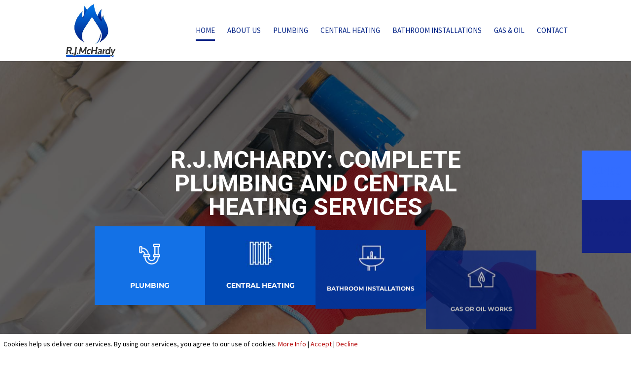

--- FILE ---
content_type: text/css
request_url: https://rjmchardy.com/wp-content/et-cache/6/et-core-unified-tb-38-deferred-6.min.css?ver=1764938469
body_size: 1520
content:
.et_pb_section_0_tb_footer.et_pb_section{padding-top:0px;padding-bottom:0px;background-color:#f8f8f8!important}.et_pb_row_2_tb_footer.et_pb_row,.et_pb_row_1_tb_footer.et_pb_row,.et_pb_row_3_tb_footer.et_pb_row,.et_pb_row_0_tb_footer.et_pb_row{padding-top:0px!important;padding-bottom:0px!important;padding-top:0px;padding-bottom:0px}.et_pb_row_0_tb_footer,body #page-container .et-db #et-boc .et-l .et_pb_row_0_tb_footer.et_pb_row,body.et_pb_pagebuilder_layout.single #page-container #et-boc .et-l .et_pb_row_0_tb_footer.et_pb_row,body.et_pb_pagebuilder_layout.single.et_full_width_page #page-container #et-boc .et-l .et_pb_row_0_tb_footer.et_pb_row{width:100%;max-width:1400px}.et_pb_image_0_tb_footer,.et_pb_image_1_tb_footer{text-align:left;margin-left:0}div.et_pb_section.et_pb_section_1_tb_footer{background-image:radial-gradient(circle at right,#00258a 0%,#0b53c1 100%)!important}.et_pb_section_1_tb_footer.et_pb_section{padding-top:1%;padding-bottom:1%}.et_pb_column_2_tb_footer{display:flex;flex-direction:column;flex-wrap:nowrap;justify-content:center;align-content:center;align-items:left}.et_pb_text_2_tb_footer.et_pb_text:hover,.et_pb_text_3_tb_footer.et_pb_text:hover,.et_pb_text_0_tb_footer.et_pb_text a{color:#FFFFFF!important}.et_pb_column_3_tb_footer,.et_pb_column_4_tb_footer{display:flex;flex-direction:column;flex-wrap:nowrap;justify-content:center;align-content:center;align-items:left}.et_pb_section_2_tb_footer.et_pb_section{padding-top:0px;padding-bottom:0px;background-color:RGBA(0,0,0,0)!important}.et_pb_section_3_tb_footer,.et_pb_section_2_tb_footer{width:100px;z-index:500;position:fixed!important;top:50%;bottom:auto;right:0px;left:auto;transform:translateY(-50%);transition:width 300ms ease 0ms}.et_pb_section_2_tb_footer:hover,.et_pb_text_3_tb_footer:hover,.et_pb_text_2_tb_footer:hover,.et_pb_section_3_tb_footer:hover{width:400px}body.logged-in.admin-bar .et_pb_section_2_tb_footer,body.logged-in.admin-bar .et_pb_section_3_tb_footer{top:calc(50% + 32px)}.et_pb_row_2_tb_footer,body #page-container .et-db #et-boc .et-l .et_pb_row_2_tb_footer.et_pb_row,body.et_pb_pagebuilder_layout.single #page-container #et-boc .et-l .et_pb_row_2_tb_footer.et_pb_row,body.et_pb_pagebuilder_layout.single.et_full_width_page #page-container #et-boc .et-l .et_pb_row_2_tb_footer.et_pb_row,.et_pb_row_3_tb_footer,body #page-container .et-db #et-boc .et-l .et_pb_row_3_tb_footer.et_pb_row,body.et_pb_pagebuilder_layout.single #page-container #et-boc .et-l .et_pb_row_3_tb_footer.et_pb_row,body.et_pb_pagebuilder_layout.single.et_full_width_page #page-container #et-boc .et-l .et_pb_row_3_tb_footer.et_pb_row{width:100%}.et_pb_text_2_tb_footer.et_pb_text{color:#336dff!important}.et_pb_text_2_tb_footer{font-weight:700;font-size:23px;background-color:#336dff;padding-top:27px!important;padding-bottom:27px!important;width:100px}.et_pb_text_2_tb_footer.et_pb_text,.et_pb_text_2_tb_footer,.et_pb_text_3_tb_footer.et_pb_text,.et_pb_text_3_tb_footer{transition:color 300ms ease 0ms,width 300ms ease 0ms}.et_pb_section_3_tb_footer.et_pb_section{padding-top:0px;padding-bottom:0px;margin-top:100px;background-color:RGBA(0,0,0,0)!important}.et_pb_text_3_tb_footer.et_pb_text{color:#132284!important}.et_pb_text_3_tb_footer{font-weight:700;font-size:17px;background-color:#132284;padding-top:27px!important;padding-bottom:27px!important;width:100px}.et_pb_section_4_tb_footer.et_pb_section{padding-top:0px;padding-bottom:0px}.et_pb_row_4_tb_footer.et_pb_row{padding-top:1%!important;padding-bottom:1%!important;padding-top:1%;padding-bottom:1%}.et_pb_social_media_follow_network_0_tb_footer a.icon{background-color:#3b5998!important}.et_pb_social_media_follow_network_1_tb_footer a.icon{background-color:#000000!important}.et_pb_text_2_tb_footer.et_pb_module,.et_pb_text_3_tb_footer.et_pb_module{margin-left:auto!important;margin-right:0px!important}@media only screen and (min-width:981px){.et_pb_image_1_tb_footer{width:40%}}@media only screen and (max-width:980px){.et_pb_image_0_tb_footer .et_pb_image_wrap img,.et_pb_image_1_tb_footer .et_pb_image_wrap img{width:auto}}@media only screen and (max-width:767px){.et_pb_image_0_tb_footer .et_pb_image_wrap img,.et_pb_image_1_tb_footer .et_pb_image_wrap img{width:auto}.et_pb_image_1_tb_footer{width:20%}}.et_pb_slide_0.et_pb_slide .et_pb_slide_overlay_container,.et_pb_slide_1.et_pb_slide .et_pb_slide_overlay_container{background-color:rgba(0,0,0,0.6)}.et_pb_slide_0,.et_pb_slide_1{background-color:#7EBEC5}.et_pb_fullwidth_slider_0,.et_pb_fullwidth_slider_0 .et_pb_slide{height:80vh}.et_pb_section_1.et_pb_section{background-color:#f2f2f2!important}.et_pb_row_0.et_pb_row{padding-top:100px!important;padding-bottom:5px!important;margin-top:-550px!important;padding-top:100px;padding-bottom:5px}.et_pb_text_0 h1{font-family:'Roboto',Helvetica,Arial,Lucida,sans-serif;font-size:48px}.et_pb_row_1.et_pb_row{padding-top:0px!important;padding-bottom:0px!important}.et_pb_row_1,.et_pb_row_2{z-index:500!important;position:relative}.et_pb_row_6.et_pb_row,.et_pb_row_4.et_pb_row,.et_pb_row_2.et_pb_row,.et_pb_row_5.et_pb_row{padding-top:0px!important;padding-bottom:0px!important;padding-top:0px;padding-bottom:0px}.et_pb_blurb_0.et_pb_blurb .et_pb_module_header,.et_pb_blurb_0.et_pb_blurb .et_pb_module_header a,.et_pb_blurb_1.et_pb_blurb .et_pb_module_header,.et_pb_blurb_1.et_pb_blurb .et_pb_module_header a{font-size:14px}.et_pb_blurb_1.et_pb_blurb,.et_pb_blurb_2.et_pb_blurb,.et_pb_blurb_3.et_pb_blurb,.et_pb_blurb_0.et_pb_blurb{padding-top:10px!important;padding-bottom:5px!important}.et_pb_blurb_0 .et_pb_main_blurb_image .et_pb_image_wrap,.et_pb_blurb_1 .et_pb_main_blurb_image .et_pb_image_wrap,.et_pb_blurb_2 .et_pb_main_blurb_image .et_pb_image_wrap,.et_pb_blurb_3 .et_pb_main_blurb_image .et_pb_image_wrap{width:60px}.et_pb_blurb_3.et_pb_blurb .et_pb_module_header,.et_pb_blurb_3.et_pb_blurb .et_pb_module_header a,.et_pb_blurb_2.et_pb_blurb .et_pb_module_header,.et_pb_blurb_2.et_pb_blurb .et_pb_module_header a{font-size:12px}.et_pb_section_2.et_pb_section{padding-top:0px;background-color:#f2f2f2!important}.et_pb_image_0{width:8%;text-align:center}.et_pb_text_1 h1{font-size:35px;color:#022d69!important}.et_pb_section_4.et_pb_section,.et_pb_section_3.et_pb_section{padding-top:0px;padding-bottom:0px}.et_pb_row_5,body #page-container .et-db #et-boc .et-l .et_pb_row_5.et_pb_row,body.et_pb_pagebuilder_layout.single #page-container #et-boc .et-l .et_pb_row_5.et_pb_row,body.et_pb_pagebuilder_layout.single.et_full_width_page #page-container #et-boc .et-l .et_pb_row_5.et_pb_row,.et_pb_row_6,body #page-container .et-db #et-boc .et-l .et_pb_row_6.et_pb_row,body.et_pb_pagebuilder_layout.single #page-container #et-boc .et-l .et_pb_row_6.et_pb_row,body.et_pb_pagebuilder_layout.single.et_full_width_page #page-container #et-boc .et-l .et_pb_row_6.et_pb_row,.et_pb_row_4,body #page-container .et-db #et-boc .et-l .et_pb_row_4.et_pb_row,body.et_pb_pagebuilder_layout.single #page-container #et-boc .et-l .et_pb_row_4.et_pb_row,body.et_pb_pagebuilder_layout.single.et_full_width_page #page-container #et-boc .et-l .et_pb_row_4.et_pb_row{width:100%;max-width:2560px}.et_pb_image_1,.et_pb_image_3,.et_pb_image_2{text-align:left;margin-left:0}.et_pb_divider_2,.et_pb_divider_1,.et_pb_divider_0{width:8%}.et_pb_divider_2:before,.et_pb_divider_0:before,.et_pb_divider_1:before{border-top-color:#186ad7;border-top-width:5px}div.et_pb_section.et_pb_section_4{background-image:radial-gradient(circle at right,#00258a 0%,#0b53c1 100%)!important}.et_pb_row_7.et_pb_row{padding-top:3%!important;padding-bottom:3%!important;margin-top:0px!important;margin-bottom:0px!important;padding-top:3%;padding-bottom:3%}.et_pb_blurb_4 .et-pb-icon,.et_pb_blurb_7 .et-pb-icon,.et_pb_blurb_6 .et-pb-icon,.et_pb_blurb_5 .et-pb-icon{font-size:40px;color:#FFFFFF;font-family:ETmodules!important;font-weight:400!important}.et_pb_text_9.et_pb_text,.et_pb_text_8.et_pb_text{color:#063ca4!important}.et_pb_text_8,.et_pb_text_9{font-size:20px}.et_pb_text_9 a{font-weight:800;font-size:45px}.et_pb_slider .et_pb_slide_0{background-image:url(https://rjmchardy.com/wp-content/uploads/2021/01/plumbing-1.jpg);background-color:#7EBEC5}.et_pb_slider .et_pb_slide_1{background-image:url(https://rjmchardy.com/wp-content/uploads/2021/02/Plumbingimg2.jpg);background-color:#7EBEC5}.et_pb_column_1{background-color:#1371e6;padding-top:2%;padding-bottom:2%;transition:transform 300ms ease 0ms}.et_pb_column_2:hover,.et_pb_column_1:hover,.et_pb_column_3:hover,.et_pb_column_4:hover{transform:scaleX(1.03) scaleY(1.03)!important}.et_pb_column_2{background-color:#004bb7;padding-top:2%;padding-bottom:2%;transition:transform 300ms ease 0ms}.et_pb_column_3{background-color:#00369d;padding-top:2%;padding-bottom:2%;transition:transform 300ms ease 0ms}.et_pb_column_4{background-color:#002184;padding-top:2%;padding-bottom:2%;transition:transform 300ms ease 0ms}.et_pb_column_6{background-image:url(https://rjmchardy.com/wp-content/uploads/2021/02/JJ8_1199Large-1920w.jpg)}.et_pb_column_11,.et_pb_column_7,.et_pb_column_8{padding-right:5%;padding-left:5%;display:flex;flex-direction:column;flex-wrap:nowrap;justify-content:center;align-content:center;align-items:center}.et_pb_column_9,.et_pb_column_10{background-image:url(https://rjmchardy.com/wp-content/uploads/2021/02/JJ8_1112Large-1920w.jpg)}.et_pb_column_12{padding-top:0px;padding-bottom:0px;display:flex;flex-direction:column;flex-wrap:nowrap;justify-content:center;align-content:center;align-items:center}.et_pb_column_13,.et_pb_column_14,.et_pb_column_15{background-color:rgba(0,0,0,0);display:flex;flex-direction:column;flex-wrap:nowrap;justify-content:center;align-content:center;align-items:center}@media only screen and (min-width:981px){.et_pb_row_1,body #page-container .et-db #et-boc .et-l .et_pb_row_1.et_pb_row,body.et_pb_pagebuilder_layout.single #page-container #et-boc .et-l .et_pb_row_1.et_pb_row,body.et_pb_pagebuilder_layout.single.et_full_width_page #page-container #et-boc .et-l .et_pb_row_1.et_pb_row,.et_pb_row_2,body #page-container .et-db #et-boc .et-l .et_pb_row_2.et_pb_row,body.et_pb_pagebuilder_layout.single #page-container #et-boc .et-l .et_pb_row_2.et_pb_row,body.et_pb_pagebuilder_layout.single.et_full_width_page #page-container #et-boc .et-l .et_pb_row_2.et_pb_row{width:70%}.et_pb_row_6{display:none!important}}@media only screen and (max-width:980px){.et_pb_fullwidth_slider_0,.et_pb_fullwidth_slider_0 .et_pb_slide{height:auto}.et_pb_image_0 .et_pb_image_wrap img,.et_pb_image_1 .et_pb_image_wrap img,.et_pb_image_2 .et_pb_image_wrap img,.et_pb_image_3 .et_pb_image_wrap img{width:auto}}@media only screen and (min-width:768px) and (max-width:980px){.et_pb_row_5{display:none!important}}@media only screen and (max-width:767px){.et_pb_fullwidth_slider_0,.et_pb_fullwidth_slider_0 .et_pb_slide{height:130vh}.et_pb_fullwidth_slider_0 .et_pb_slide_description,.et_pb_slider_fullwidth_off.et_pb_fullwidth_slider_0 .et_pb_slide_description{padding-top:0vh;padding-bottom:80vh}.et_pb_row_0.et_pb_row{margin-top:-130vh!important}.et_pb_text_0 h1,.et_pb_text_1 h1{font-size:18px}.et_pb_row_1,body #page-container .et-db #et-boc .et-l .et_pb_row_1.et_pb_row,body.et_pb_pagebuilder_layout.single #page-container #et-boc .et-l .et_pb_row_1.et_pb_row,body.et_pb_pagebuilder_layout.single.et_full_width_page #page-container #et-boc .et-l .et_pb_row_1.et_pb_row,.et_pb_row_2,body #page-container .et-db #et-boc .et-l .et_pb_row_2.et_pb_row,body.et_pb_pagebuilder_layout.single #page-container #et-boc .et-l .et_pb_row_2.et_pb_row,body.et_pb_pagebuilder_layout.single.et_full_width_page #page-container #et-boc .et-l .et_pb_row_2.et_pb_row{width:100%;max-width:60%}.et_pb_blurb_0.et_pb_blurb .et_pb_module_header,.et_pb_blurb_0.et_pb_blurb .et_pb_module_header a,.et_pb_blurb_1.et_pb_blurb .et_pb_module_header,.et_pb_blurb_1.et_pb_blurb .et_pb_module_header a{font-size:12px}.et_pb_blurb_0.et_pb_blurb{padding-top:10px!important;padding-bottom:5px!important}.et_pb_blurb_3 .et_pb_main_blurb_image .et_pb_image_wrap,.et_pb_blurb_2 .et_pb_main_blurb_image .et_pb_image_wrap,.et_pb_blurb_0 .et_pb_main_blurb_image .et_pb_image_wrap{width:50px}.et_pb_blurb_1 .et_pb_main_blurb_image .et_pb_image_wrap{width:50%}.et_pb_image_0 .et_pb_image_wrap img,.et_pb_image_1 .et_pb_image_wrap img,.et_pb_image_2 .et_pb_image_wrap img,.et_pb_image_3 .et_pb_image_wrap img{width:auto}.et_pb_row_5{display:none!important}.et_pb_row_7.et_pb_row{padding-top:8%!important;padding-bottom:8%!important;padding-top:8%!important;padding-bottom:8%!important}.et_pb_text_9 a{font-size:25px}.et_pb_column_1{padding-top:1%;padding-bottom:1%}.et_pb_column_7,.et_pb_column_11{padding-top:8%;padding-bottom:8%}}